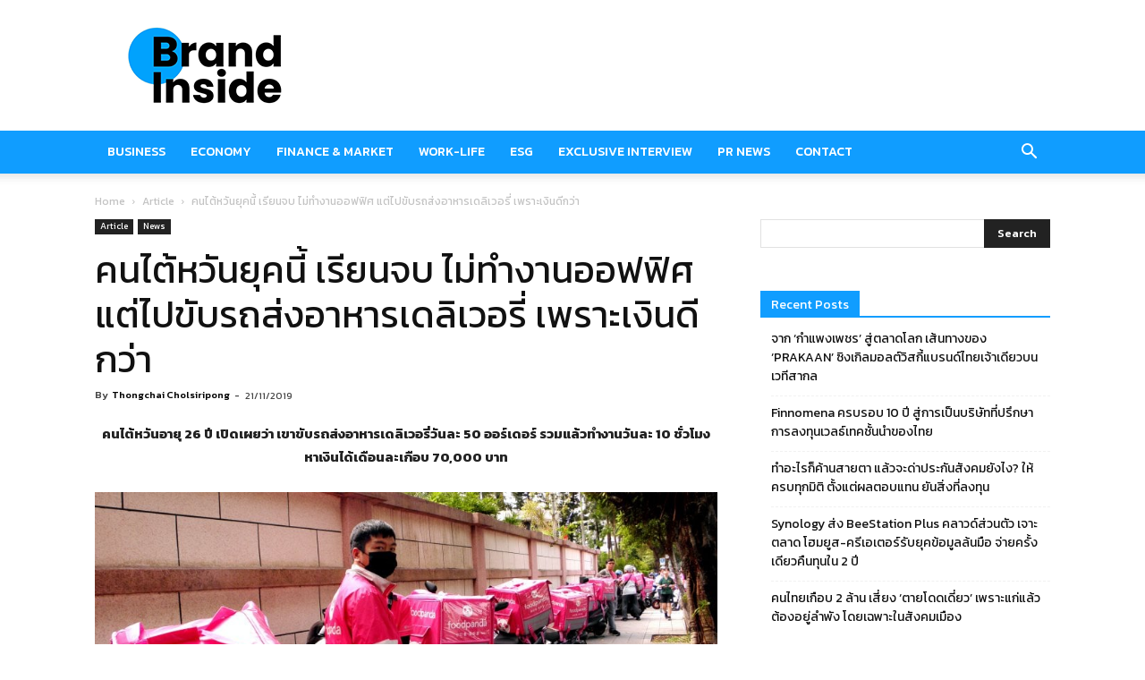

--- FILE ---
content_type: text/html; charset=utf-8
request_url: https://www.google.com/recaptcha/api2/aframe
body_size: 267
content:
<!DOCTYPE HTML><html><head><meta http-equiv="content-type" content="text/html; charset=UTF-8"></head><body><script nonce="hTTP7ds0td6vxJjr_SKBgw">/** Anti-fraud and anti-abuse applications only. See google.com/recaptcha */ try{var clients={'sodar':'https://pagead2.googlesyndication.com/pagead/sodar?'};window.addEventListener("message",function(a){try{if(a.source===window.parent){var b=JSON.parse(a.data);var c=clients[b['id']];if(c){var d=document.createElement('img');d.src=c+b['params']+'&rc='+(localStorage.getItem("rc::a")?sessionStorage.getItem("rc::b"):"");window.document.body.appendChild(d);sessionStorage.setItem("rc::e",parseInt(sessionStorage.getItem("rc::e")||0)+1);localStorage.setItem("rc::h",'1769532134143');}}}catch(b){}});window.parent.postMessage("_grecaptcha_ready", "*");}catch(b){}</script></body></html>